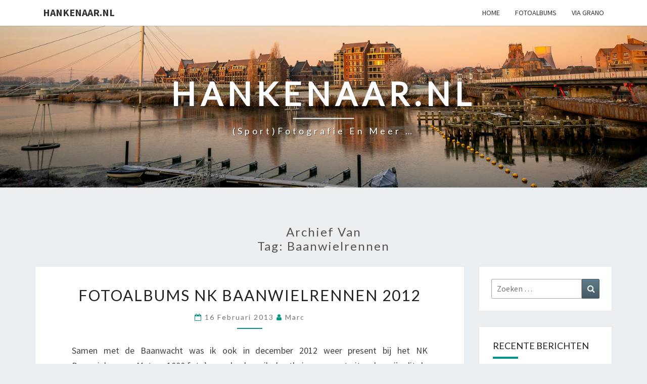

--- FILE ---
content_type: text/html; charset=UTF-8
request_url: https://www.hankenaar.nl/wp/tag/baanwielrennen/
body_size: 46134
content:
<!DOCTYPE html>

<!--[if IE 8]>
<html id="ie8" lang="nl-NL">
<![endif]-->
<!--[if !(IE 8) ]><!-->
<html lang="nl-NL">
<!--<![endif]-->
<head>
<meta charset="UTF-8" />
<meta name="viewport" content="width=device-width" />
<link rel="profile" href="http://gmpg.org/xfn/11" />
<link rel="pingback" href="https://www.hankenaar.nl/wp/xmlrpc.php" />
<title>Baanwielrennen &#8211; Hankenaar.nl</title>
<meta name='robots' content='max-image-preview:large' />
	<style>img:is([sizes="auto" i], [sizes^="auto," i]) { contain-intrinsic-size: 3000px 1500px }</style>
	<link rel='dns-prefetch' href='//fonts.googleapis.com' />
<link rel="alternate" type="application/rss+xml" title="Hankenaar.nl &raquo; feed" href="https://www.hankenaar.nl/wp/feed/" />
<link rel="alternate" type="application/rss+xml" title="Hankenaar.nl &raquo; reacties feed" href="https://www.hankenaar.nl/wp/comments/feed/" />
<link rel="alternate" type="application/rss+xml" title="Hankenaar.nl &raquo; Baanwielrennen tag feed" href="https://www.hankenaar.nl/wp/tag/baanwielrennen/feed/" />
<script type="text/javascript">
/* <![CDATA[ */
window._wpemojiSettings = {"baseUrl":"https:\/\/s.w.org\/images\/core\/emoji\/16.0.1\/72x72\/","ext":".png","svgUrl":"https:\/\/s.w.org\/images\/core\/emoji\/16.0.1\/svg\/","svgExt":".svg","source":{"concatemoji":"https:\/\/www.hankenaar.nl\/wp\/wp-includes\/js\/wp-emoji-release.min.js?ver=6.8.3"}};
/*! This file is auto-generated */
!function(s,n){var o,i,e;function c(e){try{var t={supportTests:e,timestamp:(new Date).valueOf()};sessionStorage.setItem(o,JSON.stringify(t))}catch(e){}}function p(e,t,n){e.clearRect(0,0,e.canvas.width,e.canvas.height),e.fillText(t,0,0);var t=new Uint32Array(e.getImageData(0,0,e.canvas.width,e.canvas.height).data),a=(e.clearRect(0,0,e.canvas.width,e.canvas.height),e.fillText(n,0,0),new Uint32Array(e.getImageData(0,0,e.canvas.width,e.canvas.height).data));return t.every(function(e,t){return e===a[t]})}function u(e,t){e.clearRect(0,0,e.canvas.width,e.canvas.height),e.fillText(t,0,0);for(var n=e.getImageData(16,16,1,1),a=0;a<n.data.length;a++)if(0!==n.data[a])return!1;return!0}function f(e,t,n,a){switch(t){case"flag":return n(e,"\ud83c\udff3\ufe0f\u200d\u26a7\ufe0f","\ud83c\udff3\ufe0f\u200b\u26a7\ufe0f")?!1:!n(e,"\ud83c\udde8\ud83c\uddf6","\ud83c\udde8\u200b\ud83c\uddf6")&&!n(e,"\ud83c\udff4\udb40\udc67\udb40\udc62\udb40\udc65\udb40\udc6e\udb40\udc67\udb40\udc7f","\ud83c\udff4\u200b\udb40\udc67\u200b\udb40\udc62\u200b\udb40\udc65\u200b\udb40\udc6e\u200b\udb40\udc67\u200b\udb40\udc7f");case"emoji":return!a(e,"\ud83e\udedf")}return!1}function g(e,t,n,a){var r="undefined"!=typeof WorkerGlobalScope&&self instanceof WorkerGlobalScope?new OffscreenCanvas(300,150):s.createElement("canvas"),o=r.getContext("2d",{willReadFrequently:!0}),i=(o.textBaseline="top",o.font="600 32px Arial",{});return e.forEach(function(e){i[e]=t(o,e,n,a)}),i}function t(e){var t=s.createElement("script");t.src=e,t.defer=!0,s.head.appendChild(t)}"undefined"!=typeof Promise&&(o="wpEmojiSettingsSupports",i=["flag","emoji"],n.supports={everything:!0,everythingExceptFlag:!0},e=new Promise(function(e){s.addEventListener("DOMContentLoaded",e,{once:!0})}),new Promise(function(t){var n=function(){try{var e=JSON.parse(sessionStorage.getItem(o));if("object"==typeof e&&"number"==typeof e.timestamp&&(new Date).valueOf()<e.timestamp+604800&&"object"==typeof e.supportTests)return e.supportTests}catch(e){}return null}();if(!n){if("undefined"!=typeof Worker&&"undefined"!=typeof OffscreenCanvas&&"undefined"!=typeof URL&&URL.createObjectURL&&"undefined"!=typeof Blob)try{var e="postMessage("+g.toString()+"("+[JSON.stringify(i),f.toString(),p.toString(),u.toString()].join(",")+"));",a=new Blob([e],{type:"text/javascript"}),r=new Worker(URL.createObjectURL(a),{name:"wpTestEmojiSupports"});return void(r.onmessage=function(e){c(n=e.data),r.terminate(),t(n)})}catch(e){}c(n=g(i,f,p,u))}t(n)}).then(function(e){for(var t in e)n.supports[t]=e[t],n.supports.everything=n.supports.everything&&n.supports[t],"flag"!==t&&(n.supports.everythingExceptFlag=n.supports.everythingExceptFlag&&n.supports[t]);n.supports.everythingExceptFlag=n.supports.everythingExceptFlag&&!n.supports.flag,n.DOMReady=!1,n.readyCallback=function(){n.DOMReady=!0}}).then(function(){return e}).then(function(){var e;n.supports.everything||(n.readyCallback(),(e=n.source||{}).concatemoji?t(e.concatemoji):e.wpemoji&&e.twemoji&&(t(e.twemoji),t(e.wpemoji)))}))}((window,document),window._wpemojiSettings);
/* ]]> */
</script>
<style id='wp-emoji-styles-inline-css' type='text/css'>

	img.wp-smiley, img.emoji {
		display: inline !important;
		border: none !important;
		box-shadow: none !important;
		height: 1em !important;
		width: 1em !important;
		margin: 0 0.07em !important;
		vertical-align: -0.1em !important;
		background: none !important;
		padding: 0 !important;
	}
</style>
<link rel='stylesheet' id='wp-block-library-css' href='https://www.hankenaar.nl/wp/wp-includes/css/dist/block-library/style.min.css?ver=6.8.3' type='text/css' media='all' />
<style id='classic-theme-styles-inline-css' type='text/css'>
/*! This file is auto-generated */
.wp-block-button__link{color:#fff;background-color:#32373c;border-radius:9999px;box-shadow:none;text-decoration:none;padding:calc(.667em + 2px) calc(1.333em + 2px);font-size:1.125em}.wp-block-file__button{background:#32373c;color:#fff;text-decoration:none}
</style>
<style id='global-styles-inline-css' type='text/css'>
:root{--wp--preset--aspect-ratio--square: 1;--wp--preset--aspect-ratio--4-3: 4/3;--wp--preset--aspect-ratio--3-4: 3/4;--wp--preset--aspect-ratio--3-2: 3/2;--wp--preset--aspect-ratio--2-3: 2/3;--wp--preset--aspect-ratio--16-9: 16/9;--wp--preset--aspect-ratio--9-16: 9/16;--wp--preset--color--black: #000000;--wp--preset--color--cyan-bluish-gray: #abb8c3;--wp--preset--color--white: #ffffff;--wp--preset--color--pale-pink: #f78da7;--wp--preset--color--vivid-red: #cf2e2e;--wp--preset--color--luminous-vivid-orange: #ff6900;--wp--preset--color--luminous-vivid-amber: #fcb900;--wp--preset--color--light-green-cyan: #7bdcb5;--wp--preset--color--vivid-green-cyan: #00d084;--wp--preset--color--pale-cyan-blue: #8ed1fc;--wp--preset--color--vivid-cyan-blue: #0693e3;--wp--preset--color--vivid-purple: #9b51e0;--wp--preset--gradient--vivid-cyan-blue-to-vivid-purple: linear-gradient(135deg,rgba(6,147,227,1) 0%,rgb(155,81,224) 100%);--wp--preset--gradient--light-green-cyan-to-vivid-green-cyan: linear-gradient(135deg,rgb(122,220,180) 0%,rgb(0,208,130) 100%);--wp--preset--gradient--luminous-vivid-amber-to-luminous-vivid-orange: linear-gradient(135deg,rgba(252,185,0,1) 0%,rgba(255,105,0,1) 100%);--wp--preset--gradient--luminous-vivid-orange-to-vivid-red: linear-gradient(135deg,rgba(255,105,0,1) 0%,rgb(207,46,46) 100%);--wp--preset--gradient--very-light-gray-to-cyan-bluish-gray: linear-gradient(135deg,rgb(238,238,238) 0%,rgb(169,184,195) 100%);--wp--preset--gradient--cool-to-warm-spectrum: linear-gradient(135deg,rgb(74,234,220) 0%,rgb(151,120,209) 20%,rgb(207,42,186) 40%,rgb(238,44,130) 60%,rgb(251,105,98) 80%,rgb(254,248,76) 100%);--wp--preset--gradient--blush-light-purple: linear-gradient(135deg,rgb(255,206,236) 0%,rgb(152,150,240) 100%);--wp--preset--gradient--blush-bordeaux: linear-gradient(135deg,rgb(254,205,165) 0%,rgb(254,45,45) 50%,rgb(107,0,62) 100%);--wp--preset--gradient--luminous-dusk: linear-gradient(135deg,rgb(255,203,112) 0%,rgb(199,81,192) 50%,rgb(65,88,208) 100%);--wp--preset--gradient--pale-ocean: linear-gradient(135deg,rgb(255,245,203) 0%,rgb(182,227,212) 50%,rgb(51,167,181) 100%);--wp--preset--gradient--electric-grass: linear-gradient(135deg,rgb(202,248,128) 0%,rgb(113,206,126) 100%);--wp--preset--gradient--midnight: linear-gradient(135deg,rgb(2,3,129) 0%,rgb(40,116,252) 100%);--wp--preset--font-size--small: 13px;--wp--preset--font-size--medium: 20px;--wp--preset--font-size--large: 36px;--wp--preset--font-size--x-large: 42px;--wp--preset--spacing--20: 0.44rem;--wp--preset--spacing--30: 0.67rem;--wp--preset--spacing--40: 1rem;--wp--preset--spacing--50: 1.5rem;--wp--preset--spacing--60: 2.25rem;--wp--preset--spacing--70: 3.38rem;--wp--preset--spacing--80: 5.06rem;--wp--preset--shadow--natural: 6px 6px 9px rgba(0, 0, 0, 0.2);--wp--preset--shadow--deep: 12px 12px 50px rgba(0, 0, 0, 0.4);--wp--preset--shadow--sharp: 6px 6px 0px rgba(0, 0, 0, 0.2);--wp--preset--shadow--outlined: 6px 6px 0px -3px rgba(255, 255, 255, 1), 6px 6px rgba(0, 0, 0, 1);--wp--preset--shadow--crisp: 6px 6px 0px rgba(0, 0, 0, 1);}:where(.is-layout-flex){gap: 0.5em;}:where(.is-layout-grid){gap: 0.5em;}body .is-layout-flex{display: flex;}.is-layout-flex{flex-wrap: wrap;align-items: center;}.is-layout-flex > :is(*, div){margin: 0;}body .is-layout-grid{display: grid;}.is-layout-grid > :is(*, div){margin: 0;}:where(.wp-block-columns.is-layout-flex){gap: 2em;}:where(.wp-block-columns.is-layout-grid){gap: 2em;}:where(.wp-block-post-template.is-layout-flex){gap: 1.25em;}:where(.wp-block-post-template.is-layout-grid){gap: 1.25em;}.has-black-color{color: var(--wp--preset--color--black) !important;}.has-cyan-bluish-gray-color{color: var(--wp--preset--color--cyan-bluish-gray) !important;}.has-white-color{color: var(--wp--preset--color--white) !important;}.has-pale-pink-color{color: var(--wp--preset--color--pale-pink) !important;}.has-vivid-red-color{color: var(--wp--preset--color--vivid-red) !important;}.has-luminous-vivid-orange-color{color: var(--wp--preset--color--luminous-vivid-orange) !important;}.has-luminous-vivid-amber-color{color: var(--wp--preset--color--luminous-vivid-amber) !important;}.has-light-green-cyan-color{color: var(--wp--preset--color--light-green-cyan) !important;}.has-vivid-green-cyan-color{color: var(--wp--preset--color--vivid-green-cyan) !important;}.has-pale-cyan-blue-color{color: var(--wp--preset--color--pale-cyan-blue) !important;}.has-vivid-cyan-blue-color{color: var(--wp--preset--color--vivid-cyan-blue) !important;}.has-vivid-purple-color{color: var(--wp--preset--color--vivid-purple) !important;}.has-black-background-color{background-color: var(--wp--preset--color--black) !important;}.has-cyan-bluish-gray-background-color{background-color: var(--wp--preset--color--cyan-bluish-gray) !important;}.has-white-background-color{background-color: var(--wp--preset--color--white) !important;}.has-pale-pink-background-color{background-color: var(--wp--preset--color--pale-pink) !important;}.has-vivid-red-background-color{background-color: var(--wp--preset--color--vivid-red) !important;}.has-luminous-vivid-orange-background-color{background-color: var(--wp--preset--color--luminous-vivid-orange) !important;}.has-luminous-vivid-amber-background-color{background-color: var(--wp--preset--color--luminous-vivid-amber) !important;}.has-light-green-cyan-background-color{background-color: var(--wp--preset--color--light-green-cyan) !important;}.has-vivid-green-cyan-background-color{background-color: var(--wp--preset--color--vivid-green-cyan) !important;}.has-pale-cyan-blue-background-color{background-color: var(--wp--preset--color--pale-cyan-blue) !important;}.has-vivid-cyan-blue-background-color{background-color: var(--wp--preset--color--vivid-cyan-blue) !important;}.has-vivid-purple-background-color{background-color: var(--wp--preset--color--vivid-purple) !important;}.has-black-border-color{border-color: var(--wp--preset--color--black) !important;}.has-cyan-bluish-gray-border-color{border-color: var(--wp--preset--color--cyan-bluish-gray) !important;}.has-white-border-color{border-color: var(--wp--preset--color--white) !important;}.has-pale-pink-border-color{border-color: var(--wp--preset--color--pale-pink) !important;}.has-vivid-red-border-color{border-color: var(--wp--preset--color--vivid-red) !important;}.has-luminous-vivid-orange-border-color{border-color: var(--wp--preset--color--luminous-vivid-orange) !important;}.has-luminous-vivid-amber-border-color{border-color: var(--wp--preset--color--luminous-vivid-amber) !important;}.has-light-green-cyan-border-color{border-color: var(--wp--preset--color--light-green-cyan) !important;}.has-vivid-green-cyan-border-color{border-color: var(--wp--preset--color--vivid-green-cyan) !important;}.has-pale-cyan-blue-border-color{border-color: var(--wp--preset--color--pale-cyan-blue) !important;}.has-vivid-cyan-blue-border-color{border-color: var(--wp--preset--color--vivid-cyan-blue) !important;}.has-vivid-purple-border-color{border-color: var(--wp--preset--color--vivid-purple) !important;}.has-vivid-cyan-blue-to-vivid-purple-gradient-background{background: var(--wp--preset--gradient--vivid-cyan-blue-to-vivid-purple) !important;}.has-light-green-cyan-to-vivid-green-cyan-gradient-background{background: var(--wp--preset--gradient--light-green-cyan-to-vivid-green-cyan) !important;}.has-luminous-vivid-amber-to-luminous-vivid-orange-gradient-background{background: var(--wp--preset--gradient--luminous-vivid-amber-to-luminous-vivid-orange) !important;}.has-luminous-vivid-orange-to-vivid-red-gradient-background{background: var(--wp--preset--gradient--luminous-vivid-orange-to-vivid-red) !important;}.has-very-light-gray-to-cyan-bluish-gray-gradient-background{background: var(--wp--preset--gradient--very-light-gray-to-cyan-bluish-gray) !important;}.has-cool-to-warm-spectrum-gradient-background{background: var(--wp--preset--gradient--cool-to-warm-spectrum) !important;}.has-blush-light-purple-gradient-background{background: var(--wp--preset--gradient--blush-light-purple) !important;}.has-blush-bordeaux-gradient-background{background: var(--wp--preset--gradient--blush-bordeaux) !important;}.has-luminous-dusk-gradient-background{background: var(--wp--preset--gradient--luminous-dusk) !important;}.has-pale-ocean-gradient-background{background: var(--wp--preset--gradient--pale-ocean) !important;}.has-electric-grass-gradient-background{background: var(--wp--preset--gradient--electric-grass) !important;}.has-midnight-gradient-background{background: var(--wp--preset--gradient--midnight) !important;}.has-small-font-size{font-size: var(--wp--preset--font-size--small) !important;}.has-medium-font-size{font-size: var(--wp--preset--font-size--medium) !important;}.has-large-font-size{font-size: var(--wp--preset--font-size--large) !important;}.has-x-large-font-size{font-size: var(--wp--preset--font-size--x-large) !important;}
:where(.wp-block-post-template.is-layout-flex){gap: 1.25em;}:where(.wp-block-post-template.is-layout-grid){gap: 1.25em;}
:where(.wp-block-columns.is-layout-flex){gap: 2em;}:where(.wp-block-columns.is-layout-grid){gap: 2em;}
:root :where(.wp-block-pullquote){font-size: 1.5em;line-height: 1.6;}
</style>
<link rel='stylesheet' id='colorbox-css' href='https://www.hankenaar.nl/wp/wp-content/plugins/simple-colorbox/themes/theme1/colorbox.css?ver=6.8.3' type='text/css' media='screen' />
<link rel='stylesheet' id='bootstrap-css' href='https://www.hankenaar.nl/wp/wp-content/themes/nisarg/css/bootstrap.css?ver=6.8.3' type='text/css' media='all' />
<link rel='stylesheet' id='font-awesome-css' href='https://www.hankenaar.nl/wp/wp-content/plugins/elementor/assets/lib/font-awesome/css/font-awesome.min.css?ver=4.7.0' type='text/css' media='all' />
<link rel='stylesheet' id='nisarg-style-css' href='https://www.hankenaar.nl/wp/wp-content/themes/nisarg/style.css?ver=6.8.3' type='text/css' media='all' />
<style id='nisarg-style-inline-css' type='text/css'>
	/* Color Scheme */

	/* Accent Color */

	a:active,
	a:hover,
	a:focus {
	    color: #009688;
	}

	.main-navigation .primary-menu > li > a:hover, .main-navigation .primary-menu > li > a:focus {
		color: #009688;
	}
	
	.main-navigation .primary-menu .sub-menu .current_page_item > a,
	.main-navigation .primary-menu .sub-menu .current-menu-item > a {
		color: #009688;
	}
	.main-navigation .primary-menu .sub-menu .current_page_item > a:hover,
	.main-navigation .primary-menu .sub-menu .current_page_item > a:focus,
	.main-navigation .primary-menu .sub-menu .current-menu-item > a:hover,
	.main-navigation .primary-menu .sub-menu .current-menu-item > a:focus {
		background-color: #fff;
		color: #009688;
	}
	.dropdown-toggle:hover,
	.dropdown-toggle:focus {
		color: #009688;
	}
	.pagination .current,
	.dark .pagination .current {
		background-color: #009688;
		border: 1px solid #009688;
	}
	blockquote {
		border-color: #009688;
	}
	@media (min-width: 768px){
		.main-navigation .primary-menu > .current_page_item > a,
		.main-navigation .primary-menu > .current_page_item > a:hover,
		.main-navigation .primary-menu > .current_page_item > a:focus,
		.main-navigation .primary-menu > .current-menu-item > a,
		.main-navigation .primary-menu > .current-menu-item > a:hover,
		.main-navigation .primary-menu > .current-menu-item > a:focus,
		.main-navigation .primary-menu > .current_page_ancestor > a,
		.main-navigation .primary-menu > .current_page_ancestor > a:hover,
		.main-navigation .primary-menu > .current_page_ancestor > a:focus,
		.main-navigation .primary-menu > .current-menu-ancestor > a,
		.main-navigation .primary-menu > .current-menu-ancestor > a:hover,
		.main-navigation .primary-menu > .current-menu-ancestor > a:focus {
			border-top: 4px solid #009688;
		}
		.main-navigation ul ul a:hover,
		.main-navigation ul ul a.focus {
			color: #fff;
			background-color: #009688;
		}
	}

	.main-navigation .primary-menu > .open > a, .main-navigation .primary-menu > .open > a:hover, .main-navigation .primary-menu > .open > a:focus {
		color: #009688;
	}

	.main-navigation .primary-menu > li > .sub-menu  li > a:hover,
	.main-navigation .primary-menu > li > .sub-menu  li > a:focus {
		color: #fff;
		background-color: #009688;
	}

	@media (max-width: 767px) {
		.main-navigation .primary-menu .open .sub-menu > li > a:hover {
			color: #fff;
			background-color: #009688;
		}
	}

	.sticky-post{
		color: #fff;
	    background: #009688; 
	}
	
	.entry-title a:hover,
	.entry-title a:focus{
	    color: #009688;
	}

	.entry-header .entry-meta::after{
	    background: #009688;
	}

	.fa {
		color: #009688;
	}

	.btn-default{
		border-bottom: 1px solid #009688;
	}

	.btn-default:hover, .btn-default:focus{
	    border-bottom: 1px solid #009688;
	    background-color: #009688;
	}

	.nav-previous:hover, .nav-next:hover{
	    border: 1px solid #009688;
	    background-color: #009688;
	}

	.next-post a:hover,.prev-post a:hover{
	    color: #009688;
	}

	.posts-navigation .next-post a:hover .fa, .posts-navigation .prev-post a:hover .fa{
	    color: #009688;
	}


	#secondary .widget-title::after{
		position: absolute;
	    width: 50px;
	    display: block;
	    height: 4px;    
	    bottom: -15px;
		background-color: #009688;
	    content: "";
	}

	#secondary .widget a:hover,
	#secondary .widget a:focus,
	.dark #secondary .widget #recentcomments a:hover,
	.dark #secondary .widget #recentcomments a:focus {
		color: #009688;
	}

	#secondary .widget_calendar tbody a {
		color: #fff;
		padding: 0.2em;
	    background-color: #009688;
	}

	#secondary .widget_calendar tbody a:hover{
		color: #fff;
	    padding: 0.2em;
	    background-color: #009688;  
	}	

	.dark .comment-respond #submit,
	.dark .main-navigation .menu-toggle:hover, 
	.dark .main-navigation .menu-toggle:focus,
	.dark html input[type="button"], 
	.dark input[type="reset"], 
	.dark input[type="submit"] {
		background: #009688;
		color: #fff;
	}
	
	.dark a {
		color: #009688;
	}

</style>
<link rel='stylesheet' id='nisarg-google-fonts-css' href='https://fonts.googleapis.com/css?family=Source+Sans+Pro%3A400%2C700%7CLato%3A400&#038;display=swap' type='text/css' media='all' />
<script type="text/javascript" src="https://www.hankenaar.nl/wp/wp-includes/js/jquery/jquery.min.js?ver=3.7.1" id="jquery-core-js"></script>
<script type="text/javascript" src="https://www.hankenaar.nl/wp/wp-includes/js/jquery/jquery-migrate.min.js?ver=3.4.1" id="jquery-migrate-js"></script>
<!--[if lt IE 9]>
<script type="text/javascript" src="https://www.hankenaar.nl/wp/wp-content/themes/nisarg/js/html5shiv.js?ver=3.7.3" id="html5shiv-js"></script>
<![endif]-->
<link rel="https://api.w.org/" href="https://www.hankenaar.nl/wp/wp-json/" /><link rel="alternate" title="JSON" type="application/json" href="https://www.hankenaar.nl/wp/wp-json/wp/v2/tags/10" /><link rel="EditURI" type="application/rsd+xml" title="RSD" href="https://www.hankenaar.nl/wp/xmlrpc.php?rsd" />
<meta name="generator" content="WordPress 6.8.3" />

<!-- Simple Colorbox Plugin v1.6.1 by Ryan Hellyer ... https://geek.hellyer.kiwi/products/simple-colorbox/ -->

<style type="text/css">
        .site-header { background: ; }
</style>


	<style type="text/css">
		body,
		button,
		input,
		select,
		textarea {
		    font-family:  'Source Sans Pro',-apple-system,BlinkMacSystemFont,"Segoe UI",Roboto,Oxygen-Sans,Ubuntu,Cantarell,"Helvetica Neue",sans-serif;
		    font-weight: 400;
		    font-style: normal; 
		}
		h1,h2,h3,h4,h5,h6 {
	    	font-family: 'Lato',-apple-system,BlinkMacSystemFont,"Segoe UI",Roboto,Oxygen-Sans,Ubuntu,Cantarell,"Helvetica Neue",sans-serif;
	    	font-weight: 400;
	    	font-style: normal;
	    }
	    .navbar-brand,
	    #site-navigation.main-navigation ul {
	    	font-family: 'Source Sans Pro',-apple-system,BlinkMacSystemFont,"Segoe UI",Roboto,Oxygen-Sans,Ubuntu,Cantarell,"Helvetica Neue",sans-serif;
	    }
	    #site-navigation.main-navigation ul {
	    	font-weight: 400;
	    	font-style: normal;
	    }
	</style>

	<meta name="generator" content="Elementor 3.33.0; features: e_font_icon_svg, additional_custom_breakpoints; settings: css_print_method-external, google_font-enabled, font_display-swap">
<style type="text/css">.recentcomments a{display:inline !important;padding:0 !important;margin:0 !important;}</style>			<style>
				.e-con.e-parent:nth-of-type(n+4):not(.e-lazyloaded):not(.e-no-lazyload),
				.e-con.e-parent:nth-of-type(n+4):not(.e-lazyloaded):not(.e-no-lazyload) * {
					background-image: none !important;
				}
				@media screen and (max-height: 1024px) {
					.e-con.e-parent:nth-of-type(n+3):not(.e-lazyloaded):not(.e-no-lazyload),
					.e-con.e-parent:nth-of-type(n+3):not(.e-lazyloaded):not(.e-no-lazyload) * {
						background-image: none !important;
					}
				}
				@media screen and (max-height: 640px) {
					.e-con.e-parent:nth-of-type(n+2):not(.e-lazyloaded):not(.e-no-lazyload),
					.e-con.e-parent:nth-of-type(n+2):not(.e-lazyloaded):not(.e-no-lazyload) * {
						background-image: none !important;
					}
				}
			</style>
					<style type="text/css" id="nisarg-header-css">
					.site-header {
				background: url(https://www.hankenaar.nl/wp/wp-content/uploads/2023/11/cropped-2022uitzichtdedonge-01666.jpg) no-repeat scroll top;
				background-size: cover;
			}
			@media (min-width: 320px) and (max-width: 359px ) {
				.site-header {
					height: 80px;
				}
			}
			@media (min-width: 360px) and (max-width: 767px ) {
				.site-header {
					height: 90px;
				}
			}
			@media (min-width: 768px) and (max-width: 979px ) {
				.site-header {
					height: 192px;
				}
			}
			@media (min-width: 980px) and (max-width: 1279px ){
				.site-header {
					height: 245px;
				}
			}
			@media (min-width: 1280px) and (max-width: 1365px ){
				.site-header {
					height: 320px;
				}
			}
			@media (min-width: 1366px) and (max-width: 1439px ){
				.site-header {
					height: 341px;
				}
			}
			@media (min-width: 1440px) and (max-width: 1599px ) {
				.site-header {
					height: 360px;
				}
			}
			@media (min-width: 1600px) and (max-width: 1919px ) {
				.site-header {
					height: 400px;
				}
			}
			@media (min-width: 1920px) and (max-width: 2559px ) {
				.site-header {
					height: 480px;
				}
			}
			@media (min-width: 2560px)  and (max-width: 2879px ) {
				.site-header {
					height: 640px;
				}
			}
			@media (min-width: 2880px) {
				.site-header {
					height: 720px;
				}
			}
			.site-header{
				-webkit-box-shadow: 0px 0px 2px 1px rgba(182,182,182,0.3);
		    	-moz-box-shadow: 0px 0px 2px 1px rgba(182,182,182,0.3);
		    	-o-box-shadow: 0px 0px 2px 1px rgba(182,182,182,0.3);
		    	box-shadow: 0px 0px 2px 1px rgba(182,182,182,0.3);
			}
					.site-title,
			.site-description,
			.dark .site-title,
			.dark .site-description {
				color: #fff;
			}
			.site-title::after{
				background: #fff;
				content:"";
			}
		</style>
		</head>
<body class="archive tag tag-baanwielrennen tag-10 wp-embed-responsive wp-theme-nisarg light eio-default elementor-default elementor-kit-3040">
<div id="page" class="hfeed site">
<header id="masthead"   role="banner">
	<nav id="site-navigation" class="main-navigation navbar-fixed-top navbar-left" role="navigation">
		<!-- Brand and toggle get grouped for better mobile display -->
		<div class="container" id="navigation_menu">
			<div class="navbar-header">
									<button type="button" class="menu-toggle" data-toggle="collapse" data-target=".navbar-ex1-collapse">
						<span class="sr-only">Toggle navigation</span>
						<span class="icon-bar"></span> 
						<span class="icon-bar"></span>
						<span class="icon-bar"></span>
					</button>
									<a class="navbar-brand" href="https://www.hankenaar.nl/wp/">Hankenaar.nl</a>
			</div><!-- .navbar-header -->
			<div class="collapse navbar-collapse navbar-ex1-collapse"><ul id="menu-hankenaar_menu" class="primary-menu"><li id="menu-item-10" class="menu-item menu-item-type-custom menu-item-object-custom menu-item-home menu-item-10"><a href="http://www.hankenaar.nl/wp/">Home</a></li>
<li id="menu-item-4" class="menu-item menu-item-type-post_type menu-item-object-page menu-item-4"><a href="https://www.hankenaar.nl/wp/fotoalbums/">Fotoalbums</a></li>
<li id="menu-item-2014" class="menu-item menu-item-type-post_type menu-item-object-page menu-item-2014"><a href="https://www.hankenaar.nl/wp/via-grano/">Via Grano</a></li>
</ul></div>		</div><!--#container-->
	</nav>
	<div id="cc_spacer"></div><!-- used to clear fixed navigation by the themes js -->

		<div class="site-header">
		<div class="site-branding">
			<a class="home-link" href="https://www.hankenaar.nl/wp/" title="Hankenaar.nl" rel="home">
				<h1 class="site-title">Hankenaar.nl</h1>
				<h2 class="site-description">(Sport)fotografie en meer &#8230;</h2>
			</a>
		</div><!--.site-branding-->
	</div><!--.site-header-->
	
</header>
<div id="content" class="site-content">
	<div class="container">
		<div class="row">
							<header class="archive-page-header">
					<h3 class="archive-page-title">Archief van<br>Tag: <span>Baanwielrennen</span></h3>				</header><!-- .page-header -->
				<div id="primary" class="col-md-9 content-area">
					<main id="main" class="site-main" role="main">
					
<article id="post-11"  class="post-content post-11 post type-post status-publish format-standard hentry category-baanwielrennen category-fotoalbums tag-baanwielrennen tag-nk-baanwielrennen">

	
	
	<header class="entry-header">
		<span class="screen-reader-text">Fotoalbums NK Baanwielrennen 2012</span>
					<h2 class="entry-title">
				<a href="https://www.hankenaar.nl/wp/fotoalbums-nk-baanwielrennen-2012/" rel="bookmark">Fotoalbums NK Baanwielrennen 2012</a>
			</h2>
		
				<div class="entry-meta">
			<h5 class="entry-date"><i class="fa fa-calendar-o"></i> <a href="https://www.hankenaar.nl/wp/fotoalbums-nk-baanwielrennen-2012/" title="07:18" rel="bookmark"><time class="entry-date" datetime="2013-02-16T07:18:02+00:00" pubdate>16 februari 2013 </time></a><span class="byline"><span class="sep"></span><i class="fa fa-user"></i>
<span class="author vcard"><a class="url fn n" href="https://www.hankenaar.nl/wp/author/admin/" title="Bekijk alle berichten van Marc" rel="author">Marc</a></span></span></h5>
		</div><!-- .entry-meta -->
			</header><!-- .entry-header -->

			<div class="entry-content">
				<p>Samen met de Baanwacht was ik ook in december 2012 weer present bij het NK Baanwielrennen. Met ca. 1000 foto&#8217;s per dag kom ik dan thuis en na wat uitzoeken zijn dit de fotoalbums geworden met de mooiste foto&#8217;s.</p>
<div>
<ul>
<li><a href="http://www.hankenaar.nl/Gallery/2012NKBaanwielrennen1/" target="_blank">Fotoalbum NK Baanwielrennen 2012, dag 1</a>.</li>
<li><a href="http://www.hankenaar.nl/Gallery/2012NKBaanwielrennen2/" target="_blank">Fotoalbum NK Baanwielrennen 2012, dag 2</a>.</li>
<li><a href="http://www.hankenaar.nl/Gallery/2012NKBaanwielrennen3/" target="_blank">Fotoalbum NK Baanwielrennen 2012, dag 3</a>.</li>
<li><a href="http://www.hankenaar.nl/Gallery/2012NKBaanwielrennen4/" target="_blank">Fotoalbum NK Baanwielrennen 2012, dag 4</a>.</li>
</ul>
<p>&nbsp;</p>
<p>&nbsp;</p>
</div>

							</div><!-- .entry-content -->

	<footer class="entry-footer">
			</footer><!-- .entry-footer -->
</article><!-- #post-## -->
												</main><!-- #main -->
			</div><!-- #primary -->
			<div id="secondary" class="col-md-3 sidebar widget-area" role="complementary">
		<aside id="search-1" class="widget widget_search">
<form role="search" method="get" class="search-form" action="https://www.hankenaar.nl/wp/">
	<label>
		<span class="screen-reader-text">Zoeken naar:</span>
		<input type="search" class="search-field" placeholder="Zoeken &hellip;" value="" name="s" title="Zoeken naar:" /> 
	</label>
	<button type="submit" class="search-submit"><span class="screen-reader-text">Zoeken</span></button>
</form>
</aside>
		<aside id="recent-posts-1" class="widget widget_recent_entries">
		<h4 class="widget-title">Recente berichten</h4>
		<ul>
											<li>
					<a href="https://www.hankenaar.nl/wp/wielercafe-tour-75-25/">Wielercafe Tour 75-25</a>
									</li>
											<li>
					<a href="https://www.hankenaar.nl/wp/ronde-van-hank-2025/">Ronde van Hank 2025</a>
									</li>
											<li>
					<a href="https://www.hankenaar.nl/wp/uci-junior-track-world-championships-2025-photoalbums/">UCI JUNIOR TRACK WORLD CHAMPIONSHIPS 2025 &#8211; PHOTOALBUMS</a>
									</li>
											<li>
					<a href="https://www.hankenaar.nl/wp/uci-junior-track-world-championships-2025-day-5/">UCI JUNIOR TRACK WORLD CHAMPIONSHIPS 2025 &#8211; DAY 5</a>
									</li>
											<li>
					<a href="https://www.hankenaar.nl/wp/uci-junior-track-world-championships-2025-day-4/">UCI JUNIOR TRACK WORLD CHAMPIONSHIPS 2025 – Day 4</a>
									</li>
					</ul>

		</aside><aside id="recent-comments-1" class="widget widget_recent_comments"><h4 class="widget-title">Recente reacties</h4><ul id="recentcomments"><li class="recentcomments"><span class="comment-author-link"><a href="https://www.facebook.com/hetcreatieveoog/" class="url" rel="ugc external nofollow">Richard Aardenburg</a></span> op <a href="https://www.hankenaar.nl/wp/fotoalbums/#comment-11130">Fotoalbums</a></li><li class="recentcomments"><span class="comment-author-link">Berry de Dreu</span> op <a href="https://www.hankenaar.nl/wp/fotoalbums/#comment-11114">Fotoalbums</a></li><li class="recentcomments"><span class="comment-author-link">bets broeders</span> op <a href="https://www.hankenaar.nl/wp/fotoalbums/#comment-11113">Fotoalbums</a></li><li class="recentcomments"><span class="comment-author-link">Nicolette</span> op <a href="https://www.hankenaar.nl/wp/belgian-international-track-meeting-albums/#comment-8037">Belgian International Track Meeting &#8211; Albums</a></li><li class="recentcomments"><span class="comment-author-link"><a href="http://www.sportsfeer.nl" class="url" rel="ugc external nofollow">Sportsfeer Krijnen</a></span> op <a href="https://www.hankenaar.nl/wp/de-jonge-renner-clubkampioenschappen/#comment-7860">De Jonge Renner Clubkampioenschappen</a></li></ul></aside><aside id="archives-1" class="widget widget_archive"><h4 class="widget-title">Archieven</h4>
			<ul>
					<li><a href='https://www.hankenaar.nl/wp/2025/10/'>oktober 2025</a></li>
	<li><a href='https://www.hankenaar.nl/wp/2025/09/'>september 2025</a></li>
	<li><a href='https://www.hankenaar.nl/wp/2025/08/'>augustus 2025</a></li>
	<li><a href='https://www.hankenaar.nl/wp/2025/07/'>juli 2025</a></li>
	<li><a href='https://www.hankenaar.nl/wp/2025/05/'>mei 2025</a></li>
	<li><a href='https://www.hankenaar.nl/wp/2025/04/'>april 2025</a></li>
	<li><a href='https://www.hankenaar.nl/wp/2025/03/'>maart 2025</a></li>
	<li><a href='https://www.hankenaar.nl/wp/2024/12/'>december 2024</a></li>
	<li><a href='https://www.hankenaar.nl/wp/2024/11/'>november 2024</a></li>
	<li><a href='https://www.hankenaar.nl/wp/2024/09/'>september 2024</a></li>
	<li><a href='https://www.hankenaar.nl/wp/2024/08/'>augustus 2024</a></li>
	<li><a href='https://www.hankenaar.nl/wp/2024/07/'>juli 2024</a></li>
	<li><a href='https://www.hankenaar.nl/wp/2024/06/'>juni 2024</a></li>
	<li><a href='https://www.hankenaar.nl/wp/2024/05/'>mei 2024</a></li>
	<li><a href='https://www.hankenaar.nl/wp/2024/04/'>april 2024</a></li>
	<li><a href='https://www.hankenaar.nl/wp/2024/02/'>februari 2024</a></li>
	<li><a href='https://www.hankenaar.nl/wp/2024/01/'>januari 2024</a></li>
	<li><a href='https://www.hankenaar.nl/wp/2023/12/'>december 2023</a></li>
	<li><a href='https://www.hankenaar.nl/wp/2023/11/'>november 2023</a></li>
	<li><a href='https://www.hankenaar.nl/wp/2023/10/'>oktober 2023</a></li>
	<li><a href='https://www.hankenaar.nl/wp/2023/07/'>juli 2023</a></li>
	<li><a href='https://www.hankenaar.nl/wp/2023/06/'>juni 2023</a></li>
	<li><a href='https://www.hankenaar.nl/wp/2023/05/'>mei 2023</a></li>
	<li><a href='https://www.hankenaar.nl/wp/2023/04/'>april 2023</a></li>
	<li><a href='https://www.hankenaar.nl/wp/2023/03/'>maart 2023</a></li>
	<li><a href='https://www.hankenaar.nl/wp/2023/02/'>februari 2023</a></li>
	<li><a href='https://www.hankenaar.nl/wp/2023/01/'>januari 2023</a></li>
	<li><a href='https://www.hankenaar.nl/wp/2022/12/'>december 2022</a></li>
	<li><a href='https://www.hankenaar.nl/wp/2022/11/'>november 2022</a></li>
	<li><a href='https://www.hankenaar.nl/wp/2022/07/'>juli 2022</a></li>
	<li><a href='https://www.hankenaar.nl/wp/2022/06/'>juni 2022</a></li>
	<li><a href='https://www.hankenaar.nl/wp/2022/05/'>mei 2022</a></li>
	<li><a href='https://www.hankenaar.nl/wp/2021/12/'>december 2021</a></li>
	<li><a href='https://www.hankenaar.nl/wp/2021/10/'>oktober 2021</a></li>
	<li><a href='https://www.hankenaar.nl/wp/2021/08/'>augustus 2021</a></li>
	<li><a href='https://www.hankenaar.nl/wp/2021/05/'>mei 2021</a></li>
	<li><a href='https://www.hankenaar.nl/wp/2021/04/'>april 2021</a></li>
	<li><a href='https://www.hankenaar.nl/wp/2021/03/'>maart 2021</a></li>
	<li><a href='https://www.hankenaar.nl/wp/2020/09/'>september 2020</a></li>
	<li><a href='https://www.hankenaar.nl/wp/2020/04/'>april 2020</a></li>
	<li><a href='https://www.hankenaar.nl/wp/2020/01/'>januari 2020</a></li>
	<li><a href='https://www.hankenaar.nl/wp/2019/12/'>december 2019</a></li>
	<li><a href='https://www.hankenaar.nl/wp/2019/01/'>januari 2019</a></li>
	<li><a href='https://www.hankenaar.nl/wp/2018/12/'>december 2018</a></li>
	<li><a href='https://www.hankenaar.nl/wp/2018/07/'>juli 2018</a></li>
	<li><a href='https://www.hankenaar.nl/wp/2018/06/'>juni 2018</a></li>
	<li><a href='https://www.hankenaar.nl/wp/2018/05/'>mei 2018</a></li>
	<li><a href='https://www.hankenaar.nl/wp/2018/03/'>maart 2018</a></li>
	<li><a href='https://www.hankenaar.nl/wp/2018/02/'>februari 2018</a></li>
	<li><a href='https://www.hankenaar.nl/wp/2018/01/'>januari 2018</a></li>
	<li><a href='https://www.hankenaar.nl/wp/2017/12/'>december 2017</a></li>
	<li><a href='https://www.hankenaar.nl/wp/2017/11/'>november 2017</a></li>
	<li><a href='https://www.hankenaar.nl/wp/2017/10/'>oktober 2017</a></li>
	<li><a href='https://www.hankenaar.nl/wp/2017/06/'>juni 2017</a></li>
	<li><a href='https://www.hankenaar.nl/wp/2017/05/'>mei 2017</a></li>
	<li><a href='https://www.hankenaar.nl/wp/2017/03/'>maart 2017</a></li>
	<li><a href='https://www.hankenaar.nl/wp/2017/02/'>februari 2017</a></li>
	<li><a href='https://www.hankenaar.nl/wp/2017/01/'>januari 2017</a></li>
	<li><a href='https://www.hankenaar.nl/wp/2016/12/'>december 2016</a></li>
	<li><a href='https://www.hankenaar.nl/wp/2016/11/'>november 2016</a></li>
	<li><a href='https://www.hankenaar.nl/wp/2016/10/'>oktober 2016</a></li>
	<li><a href='https://www.hankenaar.nl/wp/2016/09/'>september 2016</a></li>
	<li><a href='https://www.hankenaar.nl/wp/2016/05/'>mei 2016</a></li>
	<li><a href='https://www.hankenaar.nl/wp/2016/04/'>april 2016</a></li>
	<li><a href='https://www.hankenaar.nl/wp/2016/03/'>maart 2016</a></li>
	<li><a href='https://www.hankenaar.nl/wp/2016/02/'>februari 2016</a></li>
	<li><a href='https://www.hankenaar.nl/wp/2016/01/'>januari 2016</a></li>
	<li><a href='https://www.hankenaar.nl/wp/2015/11/'>november 2015</a></li>
	<li><a href='https://www.hankenaar.nl/wp/2015/10/'>oktober 2015</a></li>
	<li><a href='https://www.hankenaar.nl/wp/2015/09/'>september 2015</a></li>
	<li><a href='https://www.hankenaar.nl/wp/2015/08/'>augustus 2015</a></li>
	<li><a href='https://www.hankenaar.nl/wp/2015/07/'>juli 2015</a></li>
	<li><a href='https://www.hankenaar.nl/wp/2015/04/'>april 2015</a></li>
	<li><a href='https://www.hankenaar.nl/wp/2015/03/'>maart 2015</a></li>
	<li><a href='https://www.hankenaar.nl/wp/2015/01/'>januari 2015</a></li>
	<li><a href='https://www.hankenaar.nl/wp/2014/12/'>december 2014</a></li>
	<li><a href='https://www.hankenaar.nl/wp/2014/11/'>november 2014</a></li>
	<li><a href='https://www.hankenaar.nl/wp/2014/10/'>oktober 2014</a></li>
	<li><a href='https://www.hankenaar.nl/wp/2014/09/'>september 2014</a></li>
	<li><a href='https://www.hankenaar.nl/wp/2014/07/'>juli 2014</a></li>
	<li><a href='https://www.hankenaar.nl/wp/2014/06/'>juni 2014</a></li>
	<li><a href='https://www.hankenaar.nl/wp/2014/05/'>mei 2014</a></li>
	<li><a href='https://www.hankenaar.nl/wp/2014/04/'>april 2014</a></li>
	<li><a href='https://www.hankenaar.nl/wp/2014/03/'>maart 2014</a></li>
	<li><a href='https://www.hankenaar.nl/wp/2014/01/'>januari 2014</a></li>
	<li><a href='https://www.hankenaar.nl/wp/2013/12/'>december 2013</a></li>
	<li><a href='https://www.hankenaar.nl/wp/2013/10/'>oktober 2013</a></li>
	<li><a href='https://www.hankenaar.nl/wp/2013/09/'>september 2013</a></li>
	<li><a href='https://www.hankenaar.nl/wp/2013/08/'>augustus 2013</a></li>
	<li><a href='https://www.hankenaar.nl/wp/2013/07/'>juli 2013</a></li>
	<li><a href='https://www.hankenaar.nl/wp/2013/06/'>juni 2013</a></li>
	<li><a href='https://www.hankenaar.nl/wp/2013/05/'>mei 2013</a></li>
	<li><a href='https://www.hankenaar.nl/wp/2013/04/'>april 2013</a></li>
	<li><a href='https://www.hankenaar.nl/wp/2013/03/'>maart 2013</a></li>
	<li><a href='https://www.hankenaar.nl/wp/2013/02/'>februari 2013</a></li>
			</ul>

			</aside><aside id="categories-2" class="widget widget_categories"><h4 class="widget-title">Categorieën</h4>
			<ul>
					<li class="cat-item cat-item-3"><a href="https://www.hankenaar.nl/wp/category/baanwielrennen/">Baanwielrennen</a>
</li>
	<li class="cat-item cat-item-5"><a href="https://www.hankenaar.nl/wp/category/blog/">Blog</a>
</li>
	<li class="cat-item cat-item-18"><a href="https://www.hankenaar.nl/wp/category/carnaval/">Carnaval</a>
</li>
	<li class="cat-item cat-item-2"><a href="https://www.hankenaar.nl/wp/category/fotoalbums/">Fotoalbums</a>
</li>
	<li class="cat-item cat-item-12"><a href="https://www.hankenaar.nl/wp/category/handbal/">Handbal</a>
</li>
	<li class="cat-item cat-item-7"><a href="https://www.hankenaar.nl/wp/category/hank/">Hank</a>
</li>
	<li class="cat-item cat-item-9"><a href="https://www.hankenaar.nl/wp/category/hardlopen/">Hardlopen</a>
</li>
	<li class="cat-item cat-item-22"><a href="https://www.hankenaar.nl/wp/category/hills/">Hills</a>
</li>
	<li class="cat-item cat-item-23"><a href="https://www.hankenaar.nl/wp/category/islands/">Islands</a>
</li>
	<li class="cat-item cat-item-8"><a href="https://www.hankenaar.nl/wp/category/vakantie/">Vakantie</a>
</li>
	<li class="cat-item cat-item-19"><a href="https://www.hankenaar.nl/wp/category/wielrennen/veldrijden/">Veldrijden</a>
</li>
	<li class="cat-item cat-item-11"><a href="https://www.hankenaar.nl/wp/category/voetballen/">Voetballen</a>
</li>
	<li class="cat-item cat-item-13"><a href="https://www.hankenaar.nl/wp/category/wandelen/">Wandelen</a>
</li>
	<li class="cat-item cat-item-26"><a href="https://www.hankenaar.nl/wp/category/waves/">Waves</a>
</li>
	<li class="cat-item cat-item-6"><a href="https://www.hankenaar.nl/wp/category/wielrennen/">Wielrennen</a>
</li>
			</ul>

			</aside><aside id="meta-1" class="widget widget_meta"><h4 class="widget-title">Meta</h4>
		<ul>
						<li><a href="https://www.hankenaar.nl/wp/wp-login.php">Login</a></li>
			<li><a href="https://www.hankenaar.nl/wp/feed/">Berichten feed</a></li>
			<li><a href="https://www.hankenaar.nl/wp/comments/feed/">Reacties feed</a></li>

			<li><a href="https://wordpress.org/">WordPress.org</a></li>
		</ul>

		</aside><aside id="text-2" class="widget widget_text"><h4 class="widget-title">About Us</h4>			<div class="textwidget"><ul>
<li><a href="#">About Organization</a></li>
<li><a href="#">Our Journeys</a></li>
<li><a href="#">Our Partners</a></li>
</ul>
</div>
		</aside><aside id="text-3" class="widget widget_text"><h4 class="widget-title">Achievements</h4>			<div class="textwidget"><p>Massa sed elementum tempus egestas sed sed risus at ultrices mi tempus imperdiet nulla.</p>
</div>
		</aside><aside id="text-4" class="widget widget_text"><h4 class="widget-title">About Us</h4>			<div class="textwidget"><ul>
<li><a href="#">About Organization</a></li>
<li><a href="#">Our Journeys</a></li>
<li><a href="#">Our Partners</a></li>
</ul>
</div>
		</aside><aside id="text-5" class="widget widget_text"><h4 class="widget-title">Achievements</h4>			<div class="textwidget"><p>Massa sed elementum tempus egestas sed sed risus at ultrices mi tempus imperdiet nulla.</p>
</div>
		</aside></div><!-- #secondary .widget-area -->


		</div> <!--.row-->
	</div><!--.container-->
	</div><!-- #content -->
	<footer id="colophon" class="site-footer" role="contentinfo">
		<div class="site-info">
			&copy; 2026			<span class="sep"> | </span>
			Ondersteund door 			<a href=" https://wordpress.org/" >WordPress</a>
			<span class="sep"> | </span>
			Thema: <a href="https://wordpress.org/themes/nisarg/" rel="designer">Nisarg</a>		</div><!-- .site-info -->
	</footer><!-- #colophon -->
</div><!-- #page -->
<script type="speculationrules">
{"prefetch":[{"source":"document","where":{"and":[{"href_matches":"\/wp\/*"},{"not":{"href_matches":["\/wp\/wp-*.php","\/wp\/wp-admin\/*","\/wp\/wp-content\/uploads\/*","\/wp\/wp-content\/*","\/wp\/wp-content\/plugins\/*","\/wp\/wp-content\/themes\/nisarg\/*","\/wp\/*\\?(.+)"]}},{"not":{"selector_matches":"a[rel~=\"nofollow\"]"}},{"not":{"selector_matches":".no-prefetch, .no-prefetch a"}}]},"eagerness":"conservative"}]}
</script>
			<script>
				const lazyloadRunObserver = () => {
					const lazyloadBackgrounds = document.querySelectorAll( `.e-con.e-parent:not(.e-lazyloaded)` );
					const lazyloadBackgroundObserver = new IntersectionObserver( ( entries ) => {
						entries.forEach( ( entry ) => {
							if ( entry.isIntersecting ) {
								let lazyloadBackground = entry.target;
								if( lazyloadBackground ) {
									lazyloadBackground.classList.add( 'e-lazyloaded' );
								}
								lazyloadBackgroundObserver.unobserve( entry.target );
							}
						});
					}, { rootMargin: '200px 0px 200px 0px' } );
					lazyloadBackgrounds.forEach( ( lazyloadBackground ) => {
						lazyloadBackgroundObserver.observe( lazyloadBackground );
					} );
				};
				const events = [
					'DOMContentLoaded',
					'elementor/lazyload/observe',
				];
				events.forEach( ( event ) => {
					document.addEventListener( event, lazyloadRunObserver );
				} );
			</script>
			<script type="text/javascript" src="https://www.hankenaar.nl/wp/wp-includes/js/dist/dom-ready.min.js?ver=f77871ff7694fffea381" id="wp-dom-ready-js"></script>
<script type="text/javascript" id="starter-templates-zip-preview-js-extra">
/* <![CDATA[ */
var starter_templates_zip_preview = {"AstColorPaletteVarPrefix":"--ast-global-","AstEleColorPaletteVarPrefix":"--ast-global-"};
/* ]]> */
</script>
<script type="text/javascript" src="https://www.hankenaar.nl/wp/wp-content/plugins/astra-sites/inc/lib/onboarding/assets/dist/template-preview/main.js?ver=06758d4d807d9d22c6ea" id="starter-templates-zip-preview-js"></script>
<script type="text/javascript" id="colorbox-js-extra">
/* <![CDATA[ */
var colorboxSettings = {"rel":"group","maxWidth":"95%","maxHeight":"95%","opacity":"0.6","current":"image {current} of {total}","previous":"previous","next":"next","close":"close","xhrError":"This content failed to load.","imgError":"This image failed to load.","slideshowStart":"start slideshow","slideshowStop":"stop slideshow"};
 
		jQuery(function($){ 
			// Examples of how to assign the ColorBox event to elements 
			$("a[href$=\'jpg\'],a[href$=\'jpeg\'],a[href$=\'png\'],a[href$=\'bmp\'],a[href$=\'gif\'],a[href$=\'JPG\'],a[href$=\'JPEG\'],a[href$=\'PNG\'],a[href$=\'BMP\'],a[href$=\'GIF\']").colorbox(colorboxSettings); 
		});;
/* ]]> */
</script>
<script type="text/javascript" src="https://www.hankenaar.nl/wp/wp-content/plugins/simple-colorbox/scripts/jquery.colorbox-min.js?ver=1" id="colorbox-js"></script>
<script type="text/javascript" src="https://www.hankenaar.nl/wp/wp-content/themes/nisarg/js/bootstrap.js?ver=6.8.3" id="bootstrap-js"></script>
<script type="text/javascript" src="https://www.hankenaar.nl/wp/wp-content/themes/nisarg/js/navigation.js?ver=6.8.3" id="nisarg-navigation-js"></script>
<script type="text/javascript" src="https://www.hankenaar.nl/wp/wp-content/themes/nisarg/js/skip-link-focus-fix.js?ver=6.8.3" id="nisarg-skip-link-focus-fix-js"></script>
<script type="text/javascript" id="nisarg-js-js-extra">
/* <![CDATA[ */
var screenReaderText = {"expand":"submenu uitvouwen","collapse":"submenu invouwen"};
/* ]]> */
</script>
<script type="text/javascript" src="https://www.hankenaar.nl/wp/wp-content/themes/nisarg/js/nisarg.js?ver=6.8.3" id="nisarg-js-js"></script>
</body>
</html>
